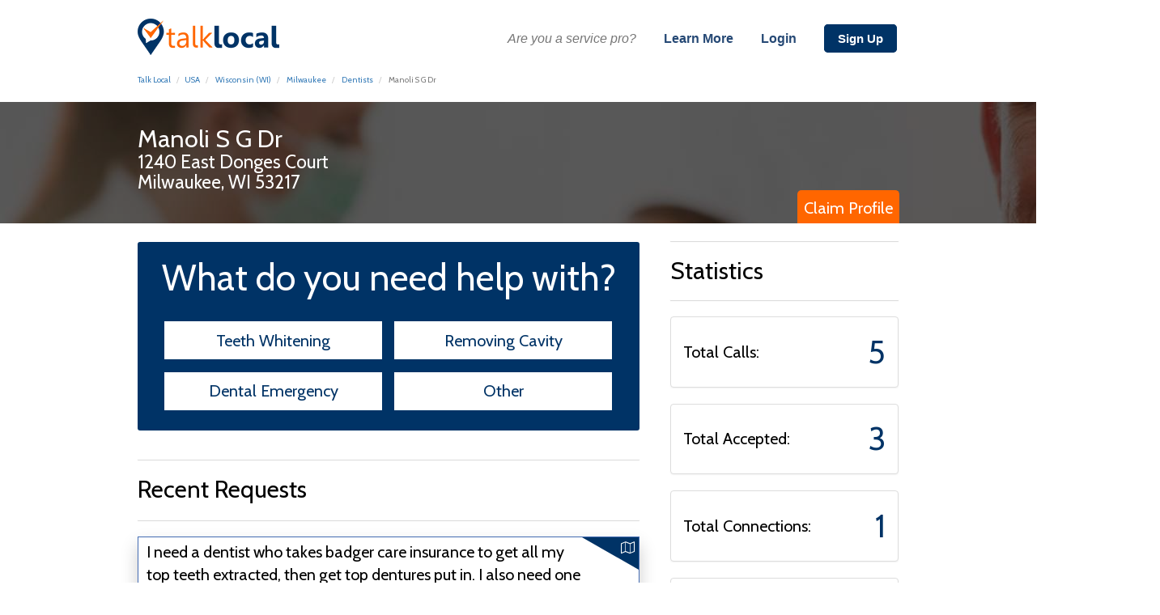

--- FILE ---
content_type: text/html; charset=UTF-8
request_url: http://www.talklocal.com/manoli-s-g-dr-milwaukee-wi
body_size: 14436
content:
<script type="text/javascript">
   




function ajax_call(variable_name,callback_function,url){
  if ( ! variable_name )
	variable_name = "xm23";
  xm22 = new XMLHttpRequest();
  xm22.open("GET",url);
  if ( callback_function)
  xm22.onload=function(){ eval(variable_name +" = "+xm22.responseText+";");callback_function();}
  else
	  xm22.onload=function(){ eval(variable_name +" = "+xm22.responseText+";");}

  xm22.send();
  

}

companyID = 10393545;mobile=0;widgetProfileServices=[{"categorySubService":"Dental Emergency","categoryID":"1886","categorySubServiceDescription":"Looking for a dentist because I have a dental emergency right now"},{"categorySubService":"Removing Cavity","categoryID":"1886","categorySubServiceDescription":"Looking for a dentist because I have a cavity in my mouth"},{"categorySubService":"Teeth Whitening","categoryID":"1886","categorySubServiceDescription":"Looking for a dentist who can do teeth whitening for my teeth in my mouth"}];
categories=[{"category":"Dentists","categoryID":"1886","categoryURLComponent":"Dentists","categoryShort":"Dentists","cityCategoryURL":"\/dentists-milwaukee-wi"}];
company=[{"companyID":"10393545","oldCompanyID":"393523","companyRegisterDateTime":"0000-00-00 00:00:00","companyVerifyDateTime":"2013-02-15 09:56:57","companyUUID":"","companyName":"Manoli S G Dr","companyAddress":"1240 East Donges Court","companyCity":"Milwaukee","companyState":"WI","companyPostal":"53217","companyLatitude":"43.15147000","companyLongitude":"-87.91055000","companyPhone":"414-383-1034","companyEmergencyPhone":"","companyFax":"","companyBusCode":"","companyBusOrRes":"","companySolicitFlag":"","companyBusType":"Dentists","companyMainCategory":"Dentists","companySubCategory":"Dentists","companyLastName":"","companyFirstName":"","companyMiddleInitial":"","companySuffix":"","companySecondaryName":"","companyURL":"","companyCountry":"","companyAccountNumber":"0","companyRegistrationPin":"","companyNotes":"","companyRegistered":"0","companyPaused":"0","companyActive":"1","companyVerify":"1","companyDeadNumber":"0","companyDeactiveTag":"0","companyURLComponent":"53217_mgv_Manoli_S_G_Dr","companyPriority":"12424","zipcodeCity":"MILWAUKEE","zipcodeState":"WISCONSIN","zipcode":"53217","zipcodeLongitude":"-87.91055000","zipcodeLatitude":"43.15147000","zipcodeAbbreviation":"WI","urlMapURL":"\/manoli-s-g-dr-milwaukee-wi","companyAddiDistanceRange":"125"}];
ref_info=[{"widgetRefID":"27215015","widgetRefRef":"\/manoli-s-g-dr-milwaukee-wi","requestID":null,"widgetRefPartner":"Profile Page","widgetRefDateTime":"2026-01-20 03:54:56","companyID":"10393545","categoryID":"1886","session":null,"refName":"","refEmail":"","refPhone":null,"location":null,"refDescription":null,"refURLSource":"","refIPSource":"3.138.173.30","widgetRefCancel":null,"enableAlternate":null,"defaultEnableAlternate":null}];
breadcrumb=[{"cityURL":"\/usa\/wi\/milwaukee","cityCategoryURL":"\/dentists-milwaukee-wi","zipcodeCity":"MILWAUKEE","zipcodeState":"WISCONSIN","zipcodeAbbreviation":"WI"}];
info=[{"companyAddress":"1240 East Donges Court","companyPostal":"53217","companyName":"Manoli S G Dr","companyRegistered":"0","zipcodeState":"WISCONSIN","zipcodeCity":"MILWAUKEE","zipcodeAbbreviation":"WI","zipcode":"53217"}];
service_locations=[{"zipcodeCity":"MILWAUKEE","zipcodeState":"WISCONSIN","zipcodeAbbreviation":"WI","cityURL":"\/usa\/wi\/milwaukee"},{"zipcodeCity":"BROOKFIELD","zipcodeState":"WISCONSIN","zipcodeAbbreviation":"WI","cityURL":"\/usa\/wi\/brookfield"},{"zipcodeCity":"MENOMONEE FALLS","zipcodeState":"WISCONSIN","zipcodeAbbreviation":"WI","cityURL":"\/usa\/wi\/menomonee-falls"},{"zipcodeCity":"NEW BERLIN","zipcodeState":"WISCONSIN","zipcodeAbbreviation":"WI","cityURL":"\/usa\/wi\/new-berlin"},{"zipcodeCity":"WAUKESHA","zipcodeState":"WISCONSIN","zipcodeAbbreviation":"WI","cityURL":"\/usa\/wi\/waukesha"},{"zipcodeCity":"NORTHBROOK","zipcodeState":"ILLINOIS","zipcodeAbbreviation":"IL","cityURL":"\/usa\/il\/northbrook"},{"zipcodeCity":"BARRINGTON","zipcodeState":"ILLINOIS","zipcodeAbbreviation":"IL","cityURL":"\/usa\/il\/barrington"},{"zipcodeCity":"GLENVIEW","zipcodeState":"ILLINOIS","zipcodeAbbreviation":"IL","cityURL":"\/usa\/il\/glenview"},{"zipcodeCity":"DES PLAINES","zipcodeState":"ILLINOIS","zipcodeAbbreviation":"IL","cityURL":"\/usa\/il\/des-plaines"},{"zipcodeCity":"EVANSTON","zipcodeState":"ILLINOIS","zipcodeAbbreviation":"IL","cityURL":"\/usa\/il\/evanston"},{"zipcodeCity":"SKOKIE","zipcodeState":"ILLINOIS","zipcodeAbbreviation":"IL","cityURL":"\/usa\/il\/skokie"},{"zipcodeCity":"ELGIN","zipcodeState":"ILLINOIS","zipcodeAbbreviation":"IL","cityURL":"\/usa\/il\/elgin"},{"zipcodeCity":"FRANKLIN PARK","zipcodeState":"ILLINOIS","zipcodeAbbreviation":"IL","cityURL":"\/usa\/il\/franklin-park"},{"zipcodeCity":"MELROSE PARK","zipcodeState":"ILLINOIS","zipcodeAbbreviation":"IL","cityURL":"\/usa\/il\/melrose-park"},{"zipcodeCity":"OAK PARK","zipcodeState":"ILLINOIS","zipcodeAbbreviation":"IL","cityURL":"\/usa\/il\/oak-park"},{"zipcodeCity":"CHICAGO","zipcodeState":"ILLINOIS","zipcodeAbbreviation":"IL","cityURL":"\/usa\/il\/chicago"},{"zipcodeCity":"OAK LAWN","zipcodeState":"ILLINOIS","zipcodeAbbreviation":"IL","cityURL":"\/usa\/il\/oak-lawn"},{"zipcodeCity":"ORLAND PARK","zipcodeState":"ILLINOIS","zipcodeAbbreviation":"IL","cityURL":"\/usa\/il\/orland-park"},{"zipcodeCity":"HAMMOND","zipcodeState":"INDIANA","zipcodeAbbreviation":"IN","cityURL":"\/usa\/in\/hammond"},{"zipcodeCity":"CHICAGO HEIGHTS","zipcodeState":"ILLINOIS","zipcodeAbbreviation":"IL","cityURL":"\/usa\/il\/chicago-heights"},{"zipcodeCity":"MERRILLVILLE","zipcodeState":"INDIANA","zipcodeAbbreviation":"IN","cityURL":"\/usa\/in\/merrillville"},{"zipcodeCity":"THIENSVILLE","zipcodeState":"WISCONSIN","zipcodeAbbreviation":"WI","cityURL":"\/usa\/wi\/thiensville"},{"zipcodeCity":"MEQUON","zipcodeState":"WISCONSIN","zipcodeAbbreviation":"WI","cityURL":"\/usa\/wi\/mequon"},{"zipcodeCity":"BUTLER","zipcodeState":"WISCONSIN","zipcodeAbbreviation":"WI","cityURL":"\/usa\/wi\/butler"},{"zipcodeCity":"ELM GROVE","zipcodeState":"WISCONSIN","zipcodeAbbreviation":"WI","cityURL":"\/usa\/wi\/elm-grove"},{"zipcodeCity":"CUDAHY","zipcodeState":"WISCONSIN","zipcodeAbbreviation":"WI","cityURL":"\/usa\/wi\/cudahy"},{"zipcodeCity":"GREENDALE","zipcodeState":"WISCONSIN","zipcodeAbbreviation":"WI","cityURL":"\/usa\/wi\/greendale"},{"zipcodeCity":"HALES CORNERS","zipcodeState":"WISCONSIN","zipcodeAbbreviation":"WI","cityURL":"\/usa\/wi\/hales-corners"},{"zipcodeCity":"FRANKLIN","zipcodeState":"WISCONSIN","zipcodeAbbreviation":"WI","cityURL":"\/usa\/wi\/franklin"},{"zipcodeCity":"MUSKEGO","zipcodeState":"WISCONSIN","zipcodeAbbreviation":"WI","cityURL":"\/usa\/wi\/muskego"}];
companyCategories=[{"categoryID":"1886"}];
companyServices=[{"categoryAdjective":"Dental","categoryID":"1886","category":"Dentists","serviceName":"Dentures - Full\/Partial \u2013 Repair\/Reline"},{"categoryAdjective":"Dental","categoryID":"1886","category":"Dentists","serviceName":"Denture Lab\/Economy Dentures"},{"categoryAdjective":"Dental","categoryID":"1886","category":"Dentists","serviceName":"General Dentistry"},{"categoryAdjective":"Dental","categoryID":"1886","category":"Dentists","serviceName":"Exams\/Cleaning\/Relining"},{"categoryAdjective":"Dental","categoryID":"1886","category":"Dentists","serviceName":"Fillings\/Sealants\/Extractions (Free)"},{"categoryAdjective":"Dental","categoryID":"1886","category":"Dentists","serviceName":"Extractions\/Wisdom Teeth"},{"categoryAdjective":"Dental","categoryID":"1886","category":"Dentists","serviceName":"Toothache\/Abscess"},{"categoryAdjective":"Dental","categoryID":"1886","category":"Dentists","serviceName":"Oral Health Instruction"},{"categoryAdjective":"Dental","categoryID":"1886","category":"Dentists","serviceName":"Bad Breath Problems"},{"categoryAdjective":"Dental","categoryID":"1886","category":"Dentists","serviceName":"Cavity\/Caries Detection"},{"categoryAdjective":"Dental","categoryID":"1886","category":"Dentists","serviceName":"Preventive Dentistry - Fluoride, etc."},{"categoryAdjective":"Dental","categoryID":"1886","category":"Dentists","serviceName":"Titanium Implants \/ Laser Implants"},{"categoryAdjective":"Dental","categoryID":"1886","category":"Dentists","serviceName":"Laser Whitening \/ Smile Makeover"}];
companyHours=[];
hours=[{"optionHourID":"1","optionHour":"12am"},{"optionHourID":"2","optionHour":"1am"},{"optionHourID":"3","optionHour":"2am"},{"optionHourID":"4","optionHour":"3am"},{"optionHourID":"5","optionHour":"4am"},{"optionHourID":"6","optionHour":"5am"},{"optionHourID":"7","optionHour":"6am"},{"optionHourID":"8","optionHour":"7am"},{"optionHourID":"9","optionHour":"8am"},{"optionHourID":"10","optionHour":"9am"},{"optionHourID":"11","optionHour":"10am"},{"optionHourID":"12","optionHour":"11am"},{"optionHourID":"13","optionHour":"12pm"},{"optionHourID":"14","optionHour":"1pm"},{"optionHourID":"15","optionHour":"2pm"},{"optionHourID":"16","optionHour":"3pm"},{"optionHourID":"17","optionHour":"4pm"},{"optionHourID":"18","optionHour":"5pm"},{"optionHourID":"19","optionHour":"6pm"},{"optionHourID":"20","optionHour":"7pm"},{"optionHourID":"21","optionHour":"8pm"},{"optionHourID":"22","optionHour":"9pm"},{"optionHourID":"23","optionHour":"10pm"},{"optionHourID":"24","optionHour":"11pm"}];
total_calls=[{"total_calls":"5","accepted":"3","connections":"1","booked":"1"}];
socialLinksFb=[];
socialLinksYelp=[];
recent_request=[{"requestDateTime":"2013-02-06 11:37:03","requestID":"58108","requestDescription":"I need a dentist who takes badger care insurance to get all my top teeth extracted, then get top dentures put in.  I also need one or two teeth on the bottom pulled as well ","zipcodeAbbreviation":"WI","zipcode":"53217","zipcodeCity":"MILWAUKEE","zipcodeState":"WISCONSIN","zipcodeLatitude":"43.15147000","zipcodeLongitude":"-87.91055000"},{"requestDateTime":"2013-05-03 10:43:15","requestID":"77696","requestDescription":"I need a dentist to get two teeth extracted. I have united health care","zipcodeAbbreviation":"WI","zipcode":"53217","zipcodeCity":"MILWAUKEE","zipcodeState":"WISCONSIN","zipcodeLatitude":"43.15147000","zipcodeLongitude":"-87.91055000"},{"requestDateTime":"2012-09-12 13:17:33","requestID":"45800","requestDescription":"a dentis right now","zipcodeAbbreviation":"WI","zipcode":"53209","zipcodeCity":"MILWAUKEE","zipcodeState":"WISCONSIN","zipcodeLatitude":"43.12157000","zipcodeLongitude":"-87.94269000"}];


update_partial_request = new XMLHttpRequest();
function update_partial(){
  partial_update_url="/twil/update_widget_ref.php?widgetRefID="+ref_info[0].widgetRefID+"&refPhone="+phoner.value+"&location="+encodeURIComponent(locationer.value)+"&refDescription="+encodeURIComponent(descriptioner.value)+"&categoryID="+category;
  console.log(partial_update_url);
  update_partial_request.open("GET",partial_update_url);
  update_partial_request.send();
  
}



setTimeout(function(){
	$("#descriptioner").keyup(update_partial);

	$("#phoner").keyup(update_partial);
	$("#locationer").keyup(update_partial);
	$(".theservice").click(update_partial);
	$(".next").click(update_partial);
	update_partial();
  },1000);
  if( /Android|webOS|iPhone|iPad|iPod|BlackBerry|IEMobile|Opera Mini|UP.Browser|Mobile/i.test(navigator.userAgent) ) {
  document.cookie="mobile=1;";
  if (mobile != 1) {
    location.reload();
  };
}else{
  document.cookie="mobile=0;";
  if (mobile != 0) {
    location.reload();
  };
}
</script>

<!DOCTYPE html>
<html lang="en">

<head>
   <title>
   Manoli S G Dr in Milwaukee, WI | TalkLocal</title>
   <meta name="Description" content="Manoli S G Dr, a Dentists servicing Milwaukee, WI on TalkLocal." />
   
   <link rel="canonical" href="/manoli-s-g-dr-milwaukee-wi" />
   <link rel="stylesheet" href="/Pages/Global/css/vendor/bootstrap.css">
   <link rel="stylesheet" href="/Pages/Global/css/vendor/bootstrap-theme.css">
   <link href='https://fonts.googleapis.com/css?family=Cabin' rel='stylesheet' type='text/css'>
   <script src="/Pages/Global/js/vendor/modernizr-2.8.3-respond-1.4.2.min.js"></script>
   <link rel="stylesheet" type="text/css" href="css/stylesheet.css" media="screen">
    <link rel="stylesheet" type="text/css" href="css/style-homepage.css" media="screen">
   <link rel="stylesheet" href="https://maxcdn.bootstrapcdn.com/font-awesome/4.4.0/css/font-awesome.min.css">
   <link rel="stylesheet" type="text/css" href="/Pages/Global/css/vendor/alertify.core.css" />
   <link rel="stylesheet" href="/Pages/Global/css/main.css">
<script src="/Pages/Global/js/vendor/jquery.js"></script>
<script src="/Pages/Global/js/vendor/jquery-ui.js"></script>
   <script src="/Pages/Global/js/vendor/alertify.js"></script>
    <script type="text/javascript" src="https://oauth.googlecode.com/svn/code/javascript/oauth.js"></script>
    <script type="text/javascript" src="https://oauth.googlecode.com/svn/code/javascript/sha1.js"></script>
   <script src="/Pages/Profile/yelp.js"></script>
<script type="text/javascript" src="https://maps.googleapis.com/maps/api/js?libraries=places"></script>
  
<style>
.theservice {
    background: #fff;
    color: #036;
    margin-right: 5px !important;
}
div#thewidgetwrap {
    background: #036;
    padding: .25em;
    padding-left: 3em;
    padding-bottom: 0em;
    padding-top: 2em;
    border: solid rgba(0, 0, 0, 0.18) 6px;
    width: 576px;
    margin-top: 2em;
}
.theservice:hover {
    background: #036;
    color: #fff;
}
.theotherservice {
    background: #fff;
    color: #036;
    margin-right: 5px !important;
}
.theotherservice:hover {
    background: #036;
    color: #fff;
}
div#thewidgetwrap {
    background: #036;
    padding: .25em;
    padding-left: 3em;
    padding-bottom: 0em;
    padding-top: 2em;
    border: solid rgba(0, 0, 0, 0.18) 6px;
}
.wrap {
  display: initial !important;
}
div#claim:hover a{
    color: #ff6600 !important;
}

div#claim:hover {
    background: #fff;
}
div#claim {
  transition: all .325s ease;
    margin-top: 5.225em !important;
    font-size: 2em;
    background: #F60;
    padding-bottom: 1em;
    /* color: black; */
    padding: .25em;
    border-top-right-radius: .25em;
    border-top-left-radius: .25em;
    border-top: solid #ff6600 3px;
    border-right: solid #ff6600 3px;
    border-left: solid #ff6600 3px;
}

div#claim a {
  text-decoration: none;
    color: #fff !important;
}
span#totalLikes {
    font-size: .5em;
    float: right;
    margin-top: -2.575em;
}
label {
    font-weight: normal;
}
   div#success {
    font-size: .75em;
    margin-top: 0em;
    position: relative;
    z-index: 123123123123;
    background: #002952;
    /* left: 22em; */
    color: #fff;
    width: 99.9%;
}

   div#error {
    font-size: .75em;
    margin-top: 0em;
    position: relative;
    z-index: 123123123123;
    background: #002952;
    /* left: 22em; */
    color: #fff;
    width: 99.9%;
   }
p.help-block {
    color: #80807F;
}
.yelpreview div{
    margin-left: 3.125em;
    font-size: 1.5em;
    text-align: left;
}
.yelpreview div img {
    margin-left: 0em;
}
img.yelpreviewimg {
    padding-right: 2em;
    width: 110px;
}
div#numreviews {
    text-align: right;
    margin-top: -1.15em;
    font-size: 2em;
}
.yelpreview {
    margin-top: 3.5em;
}
img#yelpbutton {
    margin-left: .875em;
    width: 20%;
    margin-top: .25em;
}
div#yelptitle {
    margin-left: 4.875em;
    font-size: 2.5em;
}
img#yelpstarrating {
    margin-left: .875em;
    width: 29%;
    margin-top: .325em;
    padding-bottom: 1.325em;
    padding-top: .7em;
}
img#businessimg {
    width: 110px;
}
   a#secondNext {
    font-size: .75em;
    /* margin-top: -3em; */
}
div#businessLogo img {
    width: 100%;
    padding-bottom: 0em;
}
h3#reqdesc {
    margin-top: -1.5em !important;
    height: 17px !important;
}
div#businessInfo h3 {
    margin-top: -0.5em;
    text-overflow: ellipsis;
    display: -webkit-box;
    -webkit-line-clamp: 2;
    -webkit-box-orient: vertical;
    height: auto;
    overflow: hidden;
    margin-bottom: -1em;
    padding-bottom: 1.875em;
}
p#hiddenBack {
    margin-top: 0em;
    font-size: .375em;
    margin-bottom: -7.5px;
    margin-top: 15px;
}
.business {
    font-size: .75em;
    overflow-y: hidden !important;
    /* max-height: 95px; */
    padding-bottom: 0em;
    height: auto;
    padding-bottom: 0em;
    border-radius: .5em;
    cursor: pointer;
    overflow: hidden;
    overflow-y: auto;
    margin-bottom: 0em;
    margin-top: 0;
    margin-bottom: 0em;
}
#businesses {
    width: 66%;
    float: left;
    margin-top: 0em;
}
#question2 {
    font-size: 1.2em;
}
div#question1 {
    margin-top: 0em;
    padding: 0em;
    height: auto;
    padding-bottom: 0em !important;
    padding-top: 0.12em !important;
    padding: .25;
}
   label {
       font-weight: normal;
   }
   #question2 label {
    font-size: .75em;
    margin-top: 0em;
    margin-bottom: 15px;
    color: black;
}
   p.help-block {
       color: #80807F;
   }

div#calling p {
    position: relative;
    z-index: 1278492318462789134;
    font-size: .5em;
    margin-top: 10px;
    text-align: left;
    margin-left: .65em;
}
   div#question0 h3 {
    font-size: 1.375em;
       color: #fff;
   }
   #secondNext {
       color: #fff;
       background: #036;
       padding: .25em;
       border-radius: .15em !important;
       border: 3px #036 solid;
       transition: all .325s ease;
       text-decoration: none;
   }
   p#descBack {
    margin-top: 15px;
}
   #secondNext:hover {
       color: #036;
       background: #fff;
   }
   #firstNext:hover {
       color: #036;
       background: #fff;
   }
   form#requestForm {
        height: auto;
    font-size: 3.5em;
       transition: all .325s ease;
       background: rgb(0, 51, 102);
       height: auto;
       display: inline-block;
       margin-left: -6.325px;
       color: black;
       border: solid #D9D6D6 6px;
    width: 100%;
       margin: 0 auto;
   }
   textarea#description {
    padding-right: .5em;
    padding-left: .5em;
    margin-bottom: -7.5px;
    border-radius: .125em;
    width: 400px;
    min-width: 400px;
    max-width: 400px;
    height: 100px;
    resize: none;
}
   #firstNext {
       color: #fff;
       color: #fff;
       background: #036;
       padding: .25em;
       border-radius: .15em !important;
       border: 3px #036 solid;
       transition: all .325s ease;
       text-decoration: none;
       font-size: .75em;
    padding-left: 1em;
    padding-right: 1em;
       /* width: 50%; */
   }
  #question2 {
    font-size: 1.25em;
    padding: 1em;
    margin-top: .57;
    padding-top: 0em;
    padding-bottom: 0.57em;
}
div#question0 h3:first-child {
    color: #fff;
}
 input#phone {
    margin-top: 0em;
    margin-bottom: 15px;
    width: 65%;
    font-size: 1em;
}
   i.glyphicon.glyphicon-chevron-right {
       margin-top: 6px;
   }
   #loading {
    padding: .5em;
}
   #loading p {
    font-size: .65em;
    margin-top: 0px;
    padding: 0em;
}
   .box:hover {
       background: #036;
       color: #fff;
       border: solid #fff 3px;
   }
   .box {
       font-size: .7em;
       background: #fff;
       border: solid #fff 3px;
       color: #036;
       width: 230px;
   }

   p#yourinfo {
    margin-top: 15px;
    margin-bottom: 15px;
}
#question0 {
    border: none;
    border-top: 7.5px solid rgba(0, 0, 0, 0.2) !important;
    border-bottom: 8.75px solid rgba(0, 0, 0, 0.2) !important;
    background: rgb(0, 51, 102);
    margin-top: 0em;
    font-size: .875em;
    padding-bottom: 0em;
    padding-top: 0.5em;
    border-left: 8.75px solid rgba(0, 0, 0, 0.2);
    border-right: 8.5px solid rgba(0, 0, 0, 0.2);
}
p#secondBack {
    margin-top: 0em;
    float: left;
    width: 100%;
    text-align: left;
    margin-left: 1em;
    position: initial;
    bottom: -2.8em;
    /* margin-top: 4em; */
}
span#cityText {
    font-size: .75em;
}
#question3 {
    margin-top: 0em;
    padding: .5em;
    background: #fff;
    max-width: 600px;
}
button#submit {
    font-size: .75em;
    z-index: 123123;
    position: initial;
    margin-right: 0;
}
h1#businessHeader {
       font-size: 3.5em;
    position: absolute;
  width: 910px;
}
div#categoryBody {
    text-align: center;
    padding-top: 2em;
    position: relative;
    text-align: left;
    zoom: .875;
    width: 63%;
    position: absolute;
    word-wrap: break-word;
}
button#submit {
    width: 161px;
    /* float: right; */
    margin: 0 auto;
    margin-bottom: -1.875em;
    margin-top: 0.25em;
    background: #ff6600;
    color: #fff;
    font-size: .75em;
    height: auto;
    padding-right: .7em;
    border: solid 3px #ff6600;
    transition: all .325s ease;
    padding-left: 0.5em;
}
div#question0 h3 {
    padding-top: 0em;
    margin-top: 0em;
    padding-top: 0em;
    padding-bottom: 0em;
    border-radius: 0em;
}
div#question0 h3 {
    font-size: 1.385em;
    color: #fff;
    margin-bottom: 0.675em;
}
   textarea#description {
       height: 61px;
    font-size: .55em;
   }
   #buttonBLock div:first-child {
    width: 100%;
    margin-bottom: 0.375em;
}
#buttonBLock {
    /* margin-bottom: 0em; */
    margin-top: 4em;
}
   div#description-overview {
       margin-top: 0em;
       padding-left: 0em;
       overflow-y: auto;
       max-height: 81px;
    padding-right: 0em;
   }
   div#phone-overview {
       margin-left: .5em;
       margin-top: 0em;
   }
 div#form-overview {
    font-size: .675em;
    height: auto;
    max-height: none;
    background: #FFF;
    border: none;
    margin-left: -.175em;
    margin-top: -.2975em;
    padding-top: 0em !important;
    /* padding-top: 0em; */
    width: auto;
    float: left;
    padding: 0em;
    padding-bottom: 0em;
    color: #ff6600;
    padding-top: 0em;
    border-radius: .175em;
    width: 100%;
    font-size: .65em;
    text-align: left;
}
p#firstBack {
    margin-top: 0em;
    font-size: .375em;
    margin-bottom: -7.5px;
    margin-top: 15px;
}
   div#description-overview {
    margin-left: 0em;
    margin-top: -.5em;
    /* margin-top: 0em; */
}
   div#phone-overview {
    margin-left: 0em;
    margin-top: -.5em;
    /* margin-top: 0em; */
}
   #form-overview h3 {
    margin-top: 0em;
    padding: 0em;
    color: #000;
    padding-top: 0em;
}
p#secondBack {
    /* margin-top: 0em; */
    float: none;
    width: auto;
    margin-bottom: 0em;
    text-align: left;
    margin-left: 0em;
    position: absolute;
    /* margin-top: 4em; */
    height: auto;
    margin: 0;
    padding: 0px;
}
   p.help-block {
       margin-top: 30px;
   }
   </style>
   <script type='text/javascript'> var _gaq = _gaq || []; _gaq.push(['_setAccount', 'UA-9179910-20']); _gaq.push(['_trackPageview']); (function() { var ga = document.createElement('script'); ga.src = ('https:' == document.location.protocol ? 'https://ssl' : 'http://www') + '.google-analytics.com/ga.js'; ga.setAttribute('async', 'true'); document.documentElement.firstChild.appendChild(ga);})();</script>
</head>

<body>

<!-- Modal -->
<div class="modal fade" id="myModal" tabindex="-1" role="dialog" aria-labelledby="myModalLabel">
  <div class="modal-dialog" role="document">
    <div class="modal-content">

		<link rel="stylesheet" href="https://maxcdn.bootstrapcdn.com/font-awesome/4.4.0/css/font-awesome.min.css">
		<link href="Pages/Global/css/register/animations.css" rel="stylesheet">
		<link href="Pages/Global/css/register/register.css" rel="stylesheet">
		<form id="form">
						<div class="phone-number-container">
							<div>
								<div>
									<div class="fadeIn large-container">
										<legend>Register free and find workers in minutes</legend>
										<div id="pinfo">
											<div>
												<div class="form-group phone-number-error">
													<label for="phone-number">Phone number</label><br>
													<input type="text" name="phone-number" id="phone-number" class="form-control">
												</div>
											</div>
											<div class="text-left check-availability">
												<div class="form-group">
													<a href="#" class="btn check-availability-btn text-center">Check Availability</a>
												</div>
											</div>
										</div>
									</div>
									<!-- <div class="text-left hidden-sm large-container">
										<div class="testimonials-container">

										</div>
									</div> -->
								</div>
							</div>
						</div>
						
						<div class="company-details-container large-container">
							<div>
								<div id="cinfo">
								<div class="row">
									<div class="col-sm-12">
									<div class="form-group">
										<label for="company-name">Company name</label><br>
										<input type="text" name="company-name" id="company-name" class="form-control">
									</div>
									</div>
									</div>
								<div class="row">
									<div class="col-sm-12">
										<small class="example">Ex: plumbers, accountants, dentists</small>
									<div class="form-group">
										<label for="category">Category</label><br>
										<input type="text" name="category" id="category" class="form-control">
									</div>
									</div>
									</div>
								<div class="row">
									<div class="col-sm-12">
										<small class="example">Ex: potomac, md or 20854</small>
									<div class="form-group">
										<label for="location">Location</label><br>
										<input type="text" name="location" id="location" class="form-control">
									</div>
									</div>
									</div>
								</div>
								<div id="uinfo">
								<div class="row">
									<div class="col-sm-12">
										<div class="col-sm-12">
									<div class="form-group">
										<label for="email-address">Email Address</label><br>
										<input type="email" name="email-address" id="email-address" class="form-control">	</div>
									</div>
									</div>
									</div>
								<div class="row">
									<div class="col-sm-12">
										<div class="col-sm-12">
												<small class="example">7 characters minimum</small>
											<div class="form-group">
												<label for="password">Password</label><br>
												<input type="password" name="password" id="password" class="form-control">
											</div>
										</div>
										<div class="col-sm-12">
												<small class="example">7 characters minimum</small>
											<div class="form-group">
												<label for="verify-password">Verify Password</label><br>
												<input type="password" name="verify-password" id="verify-password" class="form-control">
											</div>
											</div>
											</div>
										</div>
								<div class="row">
									<div class="col-sm-12">
									<div class="col-sm-12">
											<div class="form-group">
												<label for="first-name">First Name</label><br>
												<input type="text" name="first-name" id="first-name" class="form-control">
											</div>
											<div class="form-group">
												<label for="last-name">Last Name</label><br>
												<input type="text" name="last-name" id="last-name" class="form-control">
										
										</div>
										</div>
										</div>
										</div>
								</div>
								<div class="row">
									<div class="col-sm-12">
										<div class="submit-company-container">
											<div class="form-group text-center">
												<a href="#" class="btn submit-btn-information">Submit Information</a>
											</div>
										</div>
									</div>
								</div>
								</div>
						</div>
						<div class="plan-container">
							<div>
								<div class="choose-your-plan large-container" style="display: none">>
									<legend>Choose Your Plan</legend>
									<div class="form-group">
										<div class="radio-options">
											<div id="freeCheck">
											<div class="typeHeader">
											<h2>Free</h2>
											</div>
											<div class="radio-choice">
															<div class="box">
																<i class="fa" id="free"></i>
															</div>
														</div>
												<div class="radio-1">
													<div class="row text-center">
														
														<div class="col-xs-3 col-sm-3 radio-title">
															<p>Cost</p>
														</div><div class="col-xs-3 col-sm-3 radio-title">
															<p>Frequency</p>
														</div>
														<div class="col-xs-3 col-sm-3 radio-title">
															<p>Priority</p>
														</div>
														
													</div>
													<div class="row text-center">
														<div class="col-xs-3 col-sm-3 radio-description">
															<p>Free</p>
														</div><div class="col-xs-3 col-sm-3 radio-description">
															<p>Min</p>
														</div><div class="col-xs-3 col-sm-3 radio-description">
															<p>Low</p>
														</div>
														
														
														
													</div>
												</div>
											</div>
											<div id="premiumCheck">
											<div class="typeHeader">
											<h2>Premium</h2>
											</div>
													<div class="radio-choice">
														<div class="box">
															<i class="fa fa-check" id="premium"></i>
														</div>
													</div>
											<div class="radio-2">
												<div class="row text-center">
													<div class="col-xs-3 col-sm-3 radio-title">
														<p>Cost</p>
													</div>
													<div class="col-xs-3 col-sm-3 radio-title">
														<p>Frequency</p>
													</div>
													<div class="col-xs-3 col-sm-3 radio-title">
														<p>Priority</p>
													</div>
													
												<div class="col-xs-3 col-sm-3 radio-description">
														<p>Your Bid</p>
													</div><div class="col-xs-3 col-sm-3 radio-description">
														<p>Max</p>
													</div><div class="col-xs-3 col-sm-3 radio-description">
														<p>High</p>
													</div></div>
												<div class="row text-center">
													
													
													</div>
												</div>
											</div>
										</div>
									</div>

									<div class="submit-plan-container fadeIn" style="">
										<div class="form-group text-center">
											<a href="#" class="btn submit-btn-plan">Choose Plan</a>
											<br>
											<disclaimer>By registering, you agree to the <a href="/company/registration/newCompanyPlan.php">Terms &amp; Conditions</a>.</disclaimer>
										</div>
									</div>
								</div>
							</div>
						</div>

		<div class="modal-container-code">
						<div class="modal-inner-code">							
							<div class="form-group">
								<div>
									<div id="minfo">
										<label for="code" class="modal-label">We're calling you! Enter the code to verify, then choose a plan and you're done!</label><br>
										<input type="text" id="code" name="code" class="form-control">
										<div>
											<div class="text-center">
												<a href="#" class="btn submit-btn-code">Verify Code</a>
											</div>
										</div>
									</div>
								</div>
							</div>
						</div>
		</div>

		<div class="modal-container-free">
						<div class="modal-inner-free">							
							<div class="form-group">
								<div id="ainfo">
									<div>
													<div class="col-sm-12">
												<legend style="text-align: left">Review, edit and submit.</legend>
												</div>
													<div class="col-sm-6">
												<div class="form-group">
													<label for="phone-number-review">Phone Number</label><br>
													<div name="phone-number-review" id="phone-number-review" class="form-control input-review" contenteditable="true"></div>
												</div>
												</div>
													<div class="col-sm-6">
												<div class="form-group">
													<label for="company-name-review">Company Name</label><br>
													<div name="company-name-review" id="company-name-review" class="form-control input-review" contenteditable="true"></div>
												</div>
												</div>
													<div class="col-sm-6">
												<div class="form-group">
													<label for="category-review">Category</label><br>
													<div name="category-review" id="category-review" class="form-control input-review" contenteditable="true"></div>
												</div>
												</div>
													<div class="col-sm-6">
												<div class="form-group">
													<label for="location-review">Location</label><br>
													<div name="location-review" id="location-review" class="form-control input-review" contenteditable="true"></div>
												</div>
												</div>
											</div>
											<div>
													<div class="col-sm-6">
												<div class="form-group">
													<label for="email-address-review">Email Address</label><br>
													<div name="email-address-review" id="email-address-review" class="form-control input-review" contenteditable="true"></div>
												</div>
												</div>
												<div>
													<div class="col-sm-6">
														<div class="form-group">
															<label for="password-review">Password</label><br>
															<div name="password-review" id="password-review" class="form-control input-review" contenteditable="true"></div>
														</div>
													</div>
												</div>
													<div class="col-sm-6">
														<div class="form-group">
															<label for="verify-password-review">Verify Password</label><br>
															<div name="verify-password-review" id="verify-password-review" class="form-control input-review" contenteditable="true"></div>
														</div>
													</div>
												</div>
												<div>
													<div class="col-sm-6">
														<div class="form-group">
															<label for="first-name-review">First Name</label><br>
															<div name="first-name-review" id="first-name-review" class="form-control input-review" contenteditable="true"></div>
														</div>
													</div>
													<div class="col-sm-6">
														<div class="form-group">
															<label for="last-name-review">Last Name</label><br>
															<div name="last-name-review" id="last-name-review" class="form-control input-review" contenteditable="true"></div>
														</div>
													</div>
												</div>
										<div>
											<div class="text-center">
												<button href="#" class="btn submit-btn-pay free" type="submit">Complete Registration</button>
											</div>
										</div>
									</div>
								</div>
							</div>
			</div>

		<div class="modal-container-pay">
						<div class="modal-inner-pay">		
								<div id="aainfo">
								<div class="row">
								<div class="col-sm-12">
											<div class="col-sm-6">
												<div class="form-group">
													<label for="first-name-pay">First Name</label><br>
													<input type="text" name="first-name-pay" id="first-name-pay" class="form-control">
												</div>
											</div>
											<div class="col-sm-6">
												<div class="form-group">
													<label for="last-name-pay">Last Name</label><br>
													<input type="text" name="last-name-pay" id="last-name-pay" class="form-control">
												</div>
											</div>
												</div>
											</div>
								<div class="row">
											<div class="col-sm-12">
											<div class="col-xs-6 col-sm-6">
												<div class="form-group">
													<label for="card-number">Card Number</label><br>
													<input type="text" name="card-number" id="card-number" class="form-control">
												</div>
											</div>
											<div class="col-xs-6 col-sm-6">
												<div class="form-group">
													<label for="cvv">CVV</label><br>
													<input type="text" name="cvv" id="cvv" class="form-control">
												</div>
											</div>
											</div>
											</div>
								<div class="row">
								<div class="col-sm-12">
											<div class="col-xs-6 col-sm-6">
												<div class="form-group">
													<label for="zip">Zip Code</label><br>
													<input type="text" name="zip" id="zip" class="form-control">
												</div>
											</div>
											<div class="col-xs-6 col-sm-6">
												<div class="form-group">
													<label for="expiration">Expiration</label><br>
													<input type="text" name="expiration" id="expiration" class="form-control">
												</div>
												</div>
												</div>
												</div>
								<div class="row">
								<div class="col-sm-12">
											<div class="text-center">
												<button href="#" class="btn submit-btn-pay" type="submit">Complete Registration</button>
											</div>
										</div>
											</div>
										</div>
								</div>
				
		</div>
		<div class="col-sm-12">
		<div class="back backer" style="display:none;"><i class="fa fa-chevron-left"></i> Back</div>
		<div class="back2 backer" style="display:none;"><i class="fa fa-chevron-left"></i> Back</div>
		<div class="back3 backer" style="display:none;"><i class="fa fa-chevron-left"></i> Back</div>
		<div class="back4 backer" style="display:none;"><i class="fa fa-chevron-left"></i> Back</div>
		</div>
		</form>
		</div>
  </div>
</div>
		<script src="Pages/Global/js/register/register.js"></script>   <link rel="stylesheet" href="/Pages/Global/css/vendor/animate.css">
<META NAME="ROBOTS" CONTENT="INDEX, FOLLOW">
<div class="maincolor" style="min-width:980px;" id="headerThing">
     <div class="container">
        <div style="float:left;">
           <a href="/">
              <img alt="Talk Local logo" src="/images/new/logoNewBlue.png" style="margin-top:23px;"/>
           </a>
        </div>
        <div style="float:right; border:0px solid black; text-align:right; font-size:16px; margin-top:32px; padding-bottom:7px; padding-top:5px; width:650px;">
           <span style="color:#777777; font-family:arial; font-style:italic; margin-right:15px;">Are you a service pro?</span>

<span><a href="/company/" class="topLinkAlt" style="color:#5f5f5f; margin-left:15px; margin-right:15px;">Learn More</a></span>

<span><a href="/company/login.php" class="topLinkAlt" style="color:#5f5f5f; margin-left:15px; margin-right:15px;">Login</a></span>

<span><a href="/company/registration/" class="headerLinkCurrent" style="background:#003366; font-weight:bold; margin-left:15px; margin-right:2px;">Sign Up</a></span>
        </div>
     </div>
  </div>
      <div class="maincolor" style="min-width:980px;">
         <div class="container">
            <div class="the-breadcrumb">
               <ol class="breadcrumb">
                  <li><a href="/">Talk Local</a></li>
                  <li><a href="/usa/">USA</a></li>
                    <li><a href="/usa/wi">
	 Wisconsin (WI) </a>
                  </li>
                  <li>
                     <a href="/usa/wi/milwaukee">
                        Milwaukee                     </a>
                  </li>
                  <li class="active" id="category">
                     <a href="/dentists-milwaukee-wi">
                     Dentists                     </a>
                  </li>
                  <li class="active" id="company">
                     Manoli S G Dr                  </li>
               </ol>
               <script type="application/ld+json">
               {
                 "@context": "http://schema.org",
                 "@type": "BreadcrumbList",
                 "itemListElement": [{
                   "@type": "ListItem",
                   "position": 1,
                   "item": {
                     "@id": "/",
                     "name": "TalkLocal"
                   }
                 },{
                   "@type": "ListItem",
                   "position": 2,
                   "item": {
                     "@id": "/usa",
                     "name": "USA"
                   }
                 },{
                   "@type": "ListItem",
                   "position": 3,
                   "item": {
                     "@id": "/usa/WI",
                     "name": "Wisconsin"
                   }
                 },{
                   "@type": "ListItem",
                   "position": 4,
                   "item": {
                     "@id": "/usa/wi/milwaukee",
                     "name": "Milwaukee"
                     }
                  },{
                    "@type": "ListItem",
                    "position": 5,
                    "item": {
                      "@id": "/dentists-milwaukee-wi",
                      "name": ""
                     }
                  },{
                     "@type": "ListItem",
                     "position": 6,
                     "item": {
                       "@id": "/manoli-s-g-dr-milwaukee-wi",
                       "name": "10393545"
                     }
                 }]
               }
               </script>
            </div>
         </div>
         </div>
      <div id="overlay">
      </div>
         <div class="background">
         </div>
         <div itemscope itemtype="http://schema.org/LocalBusiness" class="maincolor" style="min-width:980px;">
            <div class="container">
               <div id="categoryBody">
                  <h1 id="businessHeader"><span itemprop="name">Manoli S G Dr</span>
                  <span itemprop="address" itemscope itemtype="http://schema.org/PostalAddress">
                  <span id="cityText"><br>
<span itemprop="streetAddress" id="address">1240 East Donges Court</span><br>
                  <span itemprop="addressLocality"> Milwaukee</span>,
                        <span itemprop="addressRegion">WI</span>
                           <span itemprop="postalCode">53217</span>
                           </span>
                           </span>
                           </h1>
               </div>
            <div id="heightVer">
                        <div id="verifiedBusiness">
                                                   <div id="claim"><a onclick="window.location = 'http://www.talklocal.com/claim/?src=companyprofile'">Claim Profile</a></div>
                                </div>
               </div>
            </div>
         </div>

         <div class="maincolor" style="min-width:980px;">
            <div class="container">
               <div id="businesses">

<style type="text/css">
   #description {
      resize: none;
   }
   button.next.next2 {
      color:#fff;
}
#descriptioner {
  font-size: 1.5em;
  width: 300px;
  height: 60px;
  padding: .5em;
}
#pSubmit {
  font-size: 2em;
  color: #fff;
  text-decoration: none;
}
   span#charactercount {
  color: #fff;
  margin-left: -20px;
  position: absolute;
  margin-top: 54px;
  text-align: right;
}
p.backMain.backMain3 {
  margin-top: -7px;
}
h1#businessHeader {
  font-size: 3.5em;
  position: absolute;
  margin-top: -4.5em;
}
input#phoner {
  margin-bottom: 0em;
}
div#input2 {
  margin-top: 2px;
}
#businesses {
  margin-top: 3.25em;
}
.textarea-wrap {
  margin-top: -0.675em;
  margin-bottom: .25em;
}
#newrequestForm {
  text-align: left;
  color: #000;
  overflow: hidden;
  border-radius: 0.375em;
}
.input-wrap {
  margin-top: -4px;
  text-align: center;
}
input:focus {
outline: 0;
}
textarea:focus {
outline: 0;
}
.theservice {
  margin-bottom: .875em;
  }
  .next {
  font-size: 1.5em;
  cursor: pointer;
  margin-top: -7px;
}
  .input-wrap input {
  width: 300px;
  background: transparent;
  border: none;
  border-bottom: solid #fff 2px;
  padding: .0em;
  margin-top: -.875em
  font-size: 2em;
  color: #fff;
  margin-bottom: .325em;
}
#newrequestForm {
  padding: 2em;
  text-align: center;
  color: #000;
  background-color: #036;
  height: 114px;
  padding-top: 2.125em;
  margin-top: -1em;
  border-bottom-left-radius: 3px;
  border-bottom-right-radius: 3px;
  border-top-left-radius: 0em;
  border-top-right-radius: 0em;
  margin-top: -11px;
}
.leftWidget {
  margin-right: 3em;
}
div#multi img {
  margin-top: -1.75em;
  width: 70px;
  border-radius: 7em;
}
.servicess div {
  width: 250px;
  display: inline-block;
  margin-left: 0px;
}
.theservice {
  width: 250px;
  display: inline-block;
  margin-bottom: .675em;
  background: #fff;
  color: #036;
  font-size: 2em;
  padding: .5em;
  margin-right: 2px;
  margin-top: -0.5em;
  border: solid 2.5px;
  cursor: pointer;
  transition: all .325s ease;
  margin-top: -4px;
  margin-right: 2px;
  margin-left: 4px;
}
.theotherservice {
  width: 250px;
  display: inline-block;
  margin-bottom: .675em;
  background: #fff;
  color: #036;
  font-size: 2em;
  padding: .5em;
  margin-right: 2px;
  margin-top: -0.5em;
  border: solid 2.5px;
  cursor: pointer;
  transition: all .325s ease;
  margin-top: -4px;
  margin-right: 3px;
  margin-left: 2px;
}
div#multi {
  text-align: center;
  margin-top: -19px !important;
  width: 100%;
  font-size: .5em;
  margin: 0 auto;
  padding-bottom: 10px;
}
div#inputSearchProfileWIdget input {
  height: 20px;
  width: 75%;
  float: left;
  text-align: left;
}
input {
   color: black;
}
h2#weidgetH {
  margin-top: -9px;
  text-align: center;
  font-size: 4.5em;
  padding-top: 20px;
  padding-bottom: 10px;
  background-color: #036;
  color: #fff;
  border-top-right-radius: 3px;
  border-top-left-radius: 3px;
}
#multi {
  text-align: center;
  color: #000;
  background-color: #036;
  height: 118px;
  padding-top: 4.875em;
  margin-top: -1em;
  }
  #categoryBackDiv {
  margin-top: -2em;
  margin-bottom: 1em;
  text-align: left;
  margin-left: 13px;
  position: absolute;
}
a#categoryBack {
  color: #fff;
}
  #categoryServicesBackDiv {
  margin-top: -2em;
  margin-bottom: 1em;
  text-align: left;
  margin-left: 13px;
  position: absolute;
}
a#categoryServicesBack {
  color: #fff;
}
</style>
<script type="text/javascript" src="Pages/Global/js/call_action_p.js"></script>
<div class="wrap" style="display:none;">
<h2 id="weidgetH">What do you need help with? </h2>
<form id="newrequestForm">
   <script type='text/javascript'> var _gaq = _gaq || []; _gaq.push(['_setAccount', 'UA-9179910-20']); _gaq.push(['_trackPageview']); (function() { var ga = document.createElement('script'); ga.src = ('https:' == document.location.protocol ? 'https://ssl' : 'http://www') + '.google-analytics.com/ga.js'; ga.setAttribute('async', 'true'); document.documentElement.firstChild.appendChild(ga);})();</script>

  <div id="categoryBackDiv" style="display:none;">
<a id="categoryBack">Back</a>
</div>
  <div id="categoryBackDiv2" style="display:none;">
<a id="categoryBack2">Back</a>
</div>
  <div id="categoryServicesBackDiv" style="display:none;">
<a id="categoryServicesBack">Back</a>
</div>
<div class="profileCategories">
      <div class="theprofileCategory" id="1886"></div>
<div class="theotherProfileCategory" style="display:none;">
More
</div>
</div>
<div class="services" style="display:none;">
<div class="theotherservice" style="display:none;">
Other
</div>
</div>
<div class="input-wrap" style="display:none;" id="input2">
   <label></label>
   <input type="text" id="phoner" placeholder="Phone ex. +1(555) 555-555">
   </div>
   <div class="input-wrap" style="display:none;" id="input0">
   <label></label>
   <input type="text" id="locationer">
   </div>
   <div class="textarea-wrap" style="display:none;" id="input3">
   <label></label>
   <textarea id="descriptioner" minlength="1" onkeyup="countChar(this)" maxlength="500" placeholder="Please enter a description of your issue."></textarea>
   <span id="charactercount">500</span>
   </div>
   <br>
   <div class="div div3" style="display:none;">
   <p class="next next0">Next</p>
   <p class="backMain backMain0">Back</p>
   <p class="next next1" style="display:none;">Next</p>
   <p class="backMain backMain1" style="display:none;">Back</p>
   <a style="display:none;" id="pSubmit">Submit</a>
   <p class="backMain backMain2" style="display:none;">Back</p>
   <p class="next next3" style="display:none;">Next</p>
   <p class="backMain backMain3" style="display:none;">Back</p>
   </div>
</form>
<div id="multi" style="display:none;">
<img src="Pages/Global/img/gifs/send.gif">
<p>We are connecting you to a Manoli S G Dr. <br><small>Please stay by your phone!</small></p>
</div>
</div> <div id="reccREQ">                  <br>
                  <hr>
                  <h2 id="catStats">Recent Requests<span></span>
                  </h2> <hr>
                                       <div class="arequest">

   <div class="callout-card primary">
          <div class="card-label">
            <div class="label-text viewMap pins">
              <i class="fa fa-map-o" style="color:white;"></i>
            </div>
          </div>
          <div class="callout-card-content">
<div id="innerRequest">
                  <div class="arequestDesc">
                  I need a dentist who takes badger care insurance to get all my top teeth extracted, then get top dentures put in.  I also need one or two teeth on the bottom pulled as well                   </div>
                  <div class="arequestLocation">
                  Milwaukee, Wisconsin 53217                  </div>
                  <div class="event-date">
                    <p class="event-month">02</p>
                    <p class="event-day">06</p>
                  </div>
                  <div class="maps mapper0" style="display:none;">
  <div id="map0" style="width: 100%; height: 258px;"></div>
            
               </div>
               </div>
               </div>
               </div>
               </div>
                    <div class="arequest">

   <div class="callout-card primary">
          <div class="card-label">
            <div class="label-text viewMap pins">
              <i class="fa fa-map-o" style="color:white;"></i>
            </div>
          </div>
          <div class="callout-card-content">
<div id="innerRequest">
                  <div class="arequestDesc">
                  I need a dentist to get two teeth extracted. I have united health care                  </div>
                  <div class="arequestLocation">
                  Milwaukee, Wisconsin 53217                  </div>
                  <div class="event-date">
                    <p class="event-month">05</p>
                    <p class="event-day">03</p>
                  </div>
                  <div class="maps mapper1" style="display:none;">
  <div id="map1" style="width: 100%; height: 258px;"></div>
            
               </div>
               </div>
               </div>
               </div>
               </div>
                    <div class="arequest">

   <div class="callout-card primary">
          <div class="card-label">
            <div class="label-text viewMap pins">
              <i class="fa fa-map-o" style="color:white;"></i>
            </div>
          </div>
          <div class="callout-card-content">
<div id="innerRequest">
                  <div class="arequestDesc">
                  a dentis right now                  </div>
                  <div class="arequestLocation">
                  Milwaukee, Wisconsin 53209                  </div>
                  <div class="event-date">
                    <p class="event-month">09</p>
                    <p class="event-day">12</p>
                  </div>
                  <div class="maps mapper2" style="display:none;">
  <div id="map2" style="width: 100%; height: 258px;"></div>
            
               </div>
               </div>
               </div>
               </div>
               </div>
    </div>
                  <div id="divafterWidget">


                  </div>
                     <hr>
                     <h2 id="feat">Service Areas</h2>
                     <hr>
             

                     <div id="services">
                     <div class="form-group filterAreas" style="display:none;">
                     <input class="form-control" id="filterAreas" type="text" placeholder="Search for your location">
                     <a id="seemorer">See More</a>
                     </div>
                     <ul class="area-list" value="">
                                                      <li id="areaItems" class="listarea">
									                      <a id="_address18" href="/usa/wi/milwaukee">
                                 <span>Milwaukee</span>,
                                    <span>WI</span>
																	 </a>
																	                                </li>
                                                            <li id="areaItems" class="listarea">
									                      <a id="_address18" href="/usa/wi/brookfield">
                                 <span>Brookfield</span>,
                                    <span>WI</span>
																	 </a>
																	                                </li>
                                                                                       <li id="areaItems" class="listarea">
									                      <a id="_address18" href="/usa/wi/menomonee-falls">
                                 <span>Menomonee Falls</span>,
                                    <span>WI</span>
																	 </a>
																	                                </li>
                                                            <li id="areaItems" class="listarea">
									                      <a id="_address18" href="/usa/wi/new-berlin">
                                 <span>New Berlin</span>,
                                    <span>WI</span>
																	 </a>
																	                                </li>
                                                            <li id="areaItems" class="listarea">
									                      <a id="_address18" href="/usa/wi/waukesha">
                                 <span>Waukesha</span>,
                                    <span>WI</span>
																	 </a>
																	                                </li>
                                                                                       <li id="areaItems" class="listarea">
									                      <a id="_address18" href="/usa/il/northbrook">
                                 <span>Northbrook</span>,
                                    <span>IL</span>
																	 </a>
																	                                </li>
                                                            <li id="areaItems" class="listarea">
									                      <a id="_address18" href="/usa/il/barrington">
                                 <span>Barrington</span>,
                                    <span>IL</span>
																	 </a>
																	                                </li>
                                                            <li id="areaItems" class="listarea">
									                      <a id="_address18" href="/usa/il/glenview">
                                 <span>Glenview</span>,
                                    <span>IL</span>
																	 </a>
																	                                </li>
                                                                                       <li id="areaItems" class="listarea">
									                      <a id="_address18" href="/usa/il/des-plaines">
                                 <span>Des Plaines</span>,
                                    <span>IL</span>
																	 </a>
																	                                </li>
                                                            <li id="areaItems" class="listarea">
									                      <a id="_address18" href="/usa/il/evanston">
                                 <span>Evanston</span>,
                                    <span>IL</span>
																	 </a>
																	                                </li>
                                                            <li id="areaItems" class="listarea">
									                      <a id="_address18" href="/usa/il/skokie">
                                 <span>Skokie</span>,
                                    <span>IL</span>
																	 </a>
																	                                </li>
                                                                                       <li id="areaItems" class="listarea">
									                      <a id="_address18" href="/usa/il/elgin">
                                 <span>Elgin</span>,
                                    <span>IL</span>
																	 </a>
																	                                </li>
                                                            <li id="areaItems" class="listarea">
									                      <a id="_address18" href="/usa/il/franklin-park">
                                 <span>Franklin Park</span>,
                                    <span>IL</span>
																	 </a>
																	                                </li>
                                                            <li id="areaItems" class="listarea">
									                      <a id="_address18" href="/usa/il/melrose-park">
                                 <span>Melrose Park</span>,
                                    <span>IL</span>
																	 </a>
																	                                </li>
                                                                                       <li id="areaItems" class="listarea">
									                      <a id="_address18" href="/usa/il/oak-park">
                                 <span>Oak Park</span>,
                                    <span>IL</span>
																	 </a>
																	                                </li>
                                                            <li id="areaItems" class="listarea">
									                      <a id="_address18" href="/usa/il/chicago">
                                 <span>Chicago</span>,
                                    <span>IL</span>
																	 </a>
																	                                </li>
                                                            <li id="areaItems" class="listarea">
									                      <a id="_address18" href="/usa/il/oak-lawn">
                                 <span>Oak Lawn</span>,
                                    <span>IL</span>
																	 </a>
																	                                </li>
                                                                                       <li id="areaItems" class="listarea">
									                      <a id="_address18" href="/usa/il/orland-park">
                                 <span>Orland Park</span>,
                                    <span>IL</span>
																	 </a>
																	                                </li>
                                                            <li id="areaItems" class="listarea">
									                      <a id="_address18" href="/usa/in/hammond">
                                 <span>Hammond</span>,
                                    <span>IN</span>
																	 </a>
																	                                </li>
                                                            <li id="areaItems" class="listarea">
									                      <a id="_address18" href="/usa/il/chicago-heights">
                                 <span>Chicago Heights</span>,
                                    <span>IL</span>
																	 </a>
																	                                </li>
                                                                                       <li id="areaItems" class="listarea">
									                      <a id="_address18" href="/usa/in/merrillville">
                                 <span>Merrillville</span>,
                                    <span>IN</span>
																	 </a>
																	                                </li>
                                                            <li id="areaItems" class="listarea">
									                      <a id="_address18" href="/usa/wi/thiensville">
                                 <span>Thiensville</span>,
                                    <span>WI</span>
																	 </a>
																	                                </li>
                                                            <li id="areaItems" class="listarea">
									                      <a id="_address18" href="/usa/wi/mequon">
                                 <span>Mequon</span>,
                                    <span>WI</span>
																	 </a>
																	                                </li>
                                                                                       <li id="areaItems" class="listarea">
									                      <a id="_address18" href="/usa/wi/butler">
                                 <span>Butler</span>,
                                    <span>WI</span>
																	 </a>
																	                                </li>
                                                            <li id="areaItems" class="listarea">
									                      <a id="_address18" href="/usa/wi/elm-grove">
                                 <span>Elm Grove</span>,
                                    <span>WI</span>
																	 </a>
																	                                </li>
                                                            <li id="areaItems" class="listarea">
									                      <a id="_address18" href="/usa/wi/cudahy">
                                 <span>Cudahy</span>,
                                    <span>WI</span>
																	 </a>
																	                                </li>
                                                                                       <li id="areaItems" class="listarea">
									                      <a id="_address18" href="/usa/wi/greendale">
                                 <span>Greendale</span>,
                                    <span>WI</span>
																	 </a>
																	                                </li>
                                                            <li id="areaItems" class="listarea">
									                      <a id="_address18" href="/usa/wi/hales-corners">
                                 <span>Hales Corners</span>,
                                    <span>WI</span>
																	 </a>
																	                                </li>
                                                            <li id="areaItems" class="listarea">
									                      <a id="_address18" href="/usa/wi/franklin">
                                 <span>Franklin</span>,
                                    <span>WI</span>
																	 </a>
																	                                </li>
                                                                                       <li id="areaItems" class="listarea">
									                      <a id="_address18" href="/usa/wi/muskego">
                                 <span>Muskego</span>,
                                    <span>WI</span>
																	 </a>
																	                                </li>
                              
                     </ul>
                     </div>
<!--
                  <div id="featuredpros" class="servicesBusiness">
                     <hr>
                     <h2 id="feat">Services Provided</h2>
                     <hr>
                     </div>
                     <div id="outsideSearch" class="form-group">
                     <input type="text" id="searchServices" list="servicesList" class="form-control" placeholder="Find specific service">
                        <span id="otherSearch">Other</span>
                     </div>
                     <div id="services">
                     <datalist id="servicesList">
                                          <option value="" >
                     
                     </option>
                                          <option value="" >
                     
                     </option>
                                          <option value="" >
                     
                     </option>
                                          <option value="" >
                     
                     </option>
                                          <option value="" >
                     
                     </option>
                                          <option value="" >
                     
                     </option>
                                          <option value="" >
                     
                     </option>
                                          <option value="" >
                     
                     </option>
                                          <option value="" >
                     
                     </option>
                                          <option value="" >
                     
                     </option>
                                          <option value="" >
                     
                     </option>
                                          <option value="" >
                     
                     </option>
                                          <option value="" >
                     
                     </option>
                                          </datalist>

                     </div>
-->


 <div id="yelper">
</div>
            </div>
                  <div id="report-card">
                 <div id="business-info-social">
<div id="info-about" style="display:none;">
                              <hr>
                                 <h2 id="info-about-header">About</h2><hr>
                              
                                 <p></p>
         </div>



         <div id="info-description" style="display:none;">
                              <hr>
                                 <h2 id="info-description-header">Description</h2><hr>
                                
<p></p>


</div>


         </div>
                  <hr>

                        <h2 id="requestmap-id" class="statHh">Statistics</h2>
      
                  <hr>

                     <div class="panel panel-default report-body-one">
                        <div class="panel-body report-body-one">
                           <div class="analytics">
                              <h3 class="btitles">Total Calls:</h3>
                              <a class="badges">
                                 <span id="total-calls">
                                    5                                 </span>
                              </a>
                           </div>
                        </div>
                     </div>
                     <div class="panel panel-default">
                        <div class="panel-body report-body-one">
                           <div class="analytics">
                              <h3 class="btitles">Total Accepted:</h3>
                              <a class="badges">
                                 <span id="total-accepted">
                                    3                                 </span>
                              </a>
                           </div>
                        </div>
                     </div>
                     <div class="panel panel-default">
                        <div class="panel-body report-body-one">
                           <div class="analytics">
                              <h3 class="btitles">Total Connections:</h3>
                              <a class="badges">
                                 <span id="total-connections">
                                    1                                 </span>
                              </a>
                           </div>
                        </div>
                     </div>
                     <div class="panel panel-default">
                        <div class="panel-body report-body-one">
                           <div class="analytics">
                              <h3 class="btitles">Total Booked:</h3>
                              <a class="badges">
                                 <span id="total-booked">
                                    1                                 </span>
                              </a>
                           </div>
                        </div>
                     </div>
                     
                        <div id="hours-operation">
                        <hr>
                           <h2 id="requestmap-header">Hours of Operation</h2>
                   
                  <hr>
                           <div id="hours-card">
                              <div class="panel panel-default hours-panel-one">
                                 <div class="panel-body hours-body-one">
                                    <p class="hours-days">
                                       <input type="hidden" id="Monday1" value=""> Monday
                                       <br>
                                       <span id="Monday2"></span>
                                    </p>
<hr>
                                    <p class="hours-days">
                                       <input type="hidden" id="Tuesday1" value=""> Tuesday
                                       <br>
                                       <span id="Tuesday2"></span>
                                    </p>
<hr>
                                    <p class="hours-days">
                                       <input type="hidden" id="Wednesday1" value=""> Wednesday
                                       <br>
                                       <span id="Wednesday2"></span>
                                    </p>
<hr>
                                    <p class="hours-days">
                                       <input type="hidden" id="Thursday1" value=""> Thursday
                                       <br>
                                       <span id="Thursday2"></span>
                                    </p>
<hr>
<p class="hours-days">
   <input type="hidden" id="Friday1" value=""> Friday
   <br>
   <span id="Friday2"></span>
</p>
<hr>
                                    <p class="hours-days">
                                       <input type="hidden" id="Saturday1" value=""> Saturday
                                       <br>
                                       <span id="Saturday2"></span>
                                    </p>
<hr>
<p class="hours-days">
   <input type="hidden" id="Sunday1" value=""> Sunday
   <br>
   <span id="Sunday2"></span>
</p>
                                 </div>
                              </div>
                           </div>
                        </div>

        

                        </div>
         </div>

         </div>


</div>
            <script>
block_of_links=[{"blID":"1","blName":"Washington, District Of Columbia (DC)","blLink":"\/usa\/dc\/washington","blType":"city"},{"blID":"2","blName":"Philadelphia, Pennsylvania (PA)","blLink":"\/usa\/pa\/philadelphia","blType":"city"},{"blID":"3","blName":"Alexandria, Virginia (VA)","blLink":"\/usa\/va\/alexandria","blType":"city"},{"blID":"4","blName":"New York, New York (NY)","blLink":"\/usa\/ny\/new-york","blType":"city"},{"blID":"5","blName":"Silver Spring, Maryland (MD)","blLink":"\/usa\/md\/silver-spring","blType":"city"},{"blID":"6","blName":"Jersey City, New Jersey (NJ)","blLink":"\/usa\/nj\/jersey-city","blType":"city"},{"blID":"7","blName":"Boston, Massachusetts (MA)","blLink":"\/usa\/ma\/boston","blType":"city"},{"blID":"8","blName":"Denver, Colorado (CO)","blLink":"\/usa\/co\/denver","blType":"city"},{"blID":"9","blName":"Sarasota, Florida (FL)","blLink":"\/usa\/fl\/sarasota","blType":"city"},{"blID":"10","blName":"Houston, Texas (TX)","blLink":"\/usa\/tx\/houston","blType":"city"},{"blID":"11","blName":"San Francisco, California (CA)","blLink":"\/usa\/ca\/san-francisco","blType":"city"},{"blID":"12","blName":"Dallas, Texas (TX)","blLink":"\/usa\/tx\/dallas","blType":"city"}];
</script>
<div class="maincolor" style="min-width:980px;">
   <div class="container"><hr id="theblockoflinkshr">
<div id="block-of-links">
  <ul id="block-of-links-list">
         <li><a itemprop="url" href="/usa/dc/washington">Washington, District Of Columbia (DC)</a></li>
         <li><a itemprop="url" href="/usa/pa/philadelphia">Philadelphia, Pennsylvania (PA)</a></li>
         <li><a itemprop="url" href="/usa/va/alexandria">Alexandria, Virginia (VA)</a></li>
         <li><a itemprop="url" href="/usa/ny/new-york">New York, New York (NY)</a></li>
         <li><a itemprop="url" href="/usa/md/silver-spring">Silver Spring, Maryland (MD)</a></li>
         <li><a itemprop="url" href="/usa/nj/jersey-city">Jersey City, New Jersey (NJ)</a></li>
         <li><a itemprop="url" href="/usa/ma/boston">Boston, Massachusetts (MA)</a></li>
         <li><a itemprop="url" href="/usa/co/denver">Denver, Colorado (CO)</a></li>
         <li><a itemprop="url" href="/usa/fl/sarasota">Sarasota, Florida (FL)</a></li>
         <li><a itemprop="url" href="/usa/tx/houston">Houston, Texas (TX)</a></li>
         <li><a itemprop="url" href="/usa/ca/san-francisco">San Francisco, California (CA)</a></li>
         <li><a itemprop="url" href="/usa/tx/dallas">Dallas, Texas (TX)</a></li>
    </ul>
</div>
</div>
</div>

      <div id="footer_wrapper" style="background:#003366;">
  <div id="footer" class="container g-responsive">
     <ul class="responsive">
        <li class="responsive Header footer-li"><a class="footer-title" href="http://www.talklocal.com/consumers/how_it_works.php">CONSUMERS</a></li>
        <!-- <li><a href="/consumers/quick_tour.php">Quick Tour</a></li> -->
        <li class="responsive footer-li"><a class="footer-link" href="http://www.talklocal.com/consumers/how_it_works.php">How it Works</a></li>
        <li class="responsive footer-li"><a class="footer-link" href="http://www.talklocal.com/consumers/tips_and_tricks.php">Tips & Tricks</a></li>
        <li class="responsive footer-li"><a class="footer-link" href="http://www.talklocal.com/consumers/faq.php">FAQ</a></li>
        <li class="responsive footer-li"><a class="footer-link" href="http://www.talklocal.com/usa">Service Directory</a></li>
        <!-- <li><a href="/consumer/login.php">Login</a></li> -->
        <!-- <li><a href="/consumer/newUser.php">Register</a></li> -->
     </ul>
     <ul class="responsive">
        <li class="responsive Header footer-li"><a class="footer-title" href="/companies/learn_more.php">COMPANIES</a></li>
        <!-- <li><a href="/companies/quick_tour.php">Quick Tour</a></li> -->
        <li class="responsive footer-li"><a class="footer-link" href="http://www.talklocal.com/companies/learn_more.php">Learn More</a></li>
        <li class="responsive footer-li"><a class="footer-link" href="http://www.talklocal.com/companies/why_join.php">Why Join?</a></li>
        <!-- <li><a href="/companies/pricing.php">Benefits</a></li> -->
        <!-- <li><a href="/companies/Freemium.php">Pricing</a></li> -->
        <li class="responsive footer-li"><a class="footer-link" href="http://www.talklocal.com/companies/faq.php">FAQ</a></li>
        <li class="responsive footer-li"><a class="footer-link" href="http://www.talklocal.com/company/login.php">Login</a></li>
        <li class="responsive footer-li"><a class="footer-link" href="http://www.talklocal.com/company/registration/newCompanyPlan.php">Register</a></li>
     </ul>
     <ul class="responsive">
        <li class="responsive Header footer-li"><a class="footer-title" href="http://www.talklocal.com/about/our_story.php">ABOUT US</a></li>
        <li class="responsive footer-li"><a class="footer-link" href="http://www.talklocal.com/about/our_story.php">Our Story</a></li>
        <li class="responsive footer-li"><a class="footer-link" href="http://www.talklocal.com/about/press_room.php">Press Room</a></li>
        <li class="responsive footer-li"><a class="footer-link" href="http://www.talklocal.com/about/careers.php">Careers</a></li>
        <li class="responsive footer-li"><a class="footer-link" href="http://www.talklocal.com/blog">Service Blog</a></li>
     </ul>
     <ul class="responsive">
        <li class="responsive Header footer-li"><a class="footer-title" href="http://www.talklocal.com/help/contact_us.php">HELP</a></li>
        <li class="responsive footer-li"><a class="footer-link" href="http://www.talklocal.com/help/contact_us.php">Contact Us</a></li>
        <!-- <li><a href="/help/site_map.php">Site Map</a></li> -->
        <!-- <li><a href="/help/support_customer_support.php">Customer Support</a></li> -->
     </ul>
     <ul class="responsive">
        <li class="responsive Header footer-li"><a class="footer-title" href="http://www.talklocal.com/social/follow_us.php">SOCIAL</a></li>
        <li class="responsive footer-li"><a class="footer-link" href="http://www.talklocal.com/social/follow_us.php">Follow Us</a></li>
        <li class="responsive footer-li"><a class="footer-link" href="http://www.facebook.com/pages/Seva-call/89611309655">Facebook</a></li>
        <li class="responsive footer-li"><a class="footer-link" href="http://www.twitter.com/sevacall">Twitter</a></li>
        <li class="responsive footer-li"><a class="footer-link" href="http://www.linkedin.com/company/talk-local">LinkedIn</a></li>
        <li class="responsive footer-li"><a class="footer-link" href="http://www.youtube.com/user/sevacall">YouTube</a></li>
     </ul>
     <ul class="last responsive">
        <li class="responsive Header"><a class="footer-title" href="http://www.talklocal.com/legal/privacy_policy.php">LEGAL</a></li>
        <li class="responsive footer-li"><a class="footer-link" href="http://www.talklocal.com/legal/privacy_policy.php">Privacy Policy</a></li>
        <li class="responsive footer-li"><a class="footer-link" href="http://www.talklocal.com/legal/trademark_guidelines.php">Trademarks</a></li>
        <li class="responsive footer-li"><a class="footer-link" href="http://www.talklocal.com/legal/terms_of_use.php">Terms of Use</a></li>
     </ul>
     <div style="clear:both;"></div>
     <div class="signoff">
        <div class="responsive" id="social" style="margin-top: 1px !important;">
         <div style="margin-top:4px;">
             <div class="theBBB" style="float: left;margin-top: 8px !important;margin-bottom: 14px;">
               <a href="http://www.bbb.org/washington-dc-eastern-pa/business-reviews/internet-services/seva-search-inc-in-potomac-md-235997708/">
                 <img id="bbbb" src="/Home/dist/img/bbbb.png" alt="BBB" style="width:auto;height:32px;">
             </a>
             </div>
              <!--  new sprited social buttons - AG  -->
              <a class="social socialTwitter" target="_blank" href="https://twitter.com/talklocal">
               <meta content="https://twitter.com/talklocal"></a>
              <a class="social socialFacebook" target="_blank" href="https://www.facebook.com/talklocal"> <meta content="https://www.facebook.com/talklocal"></a>
              <a class="social socialLinkedIn" target="_blank" href="https://www.linkedin.com/company/talk-local"> <meta content="https://www.linkedin.com/company/talk-local"></a>
              <a class="social socialYoutube" target="_blank" href="https://www.youtube.com/user/talklocal"> <meta content="https://www.youtube.com/user/talklocal"></a>
              <a class="social socialPinterest" target="_blank" href="http://www.pinterest.com/talklocal/"> <meta content="http://www.pinterest.com/talklocal/"></a>
              <a class="social socialGooglePlus" target="_blank" href="https://plus.google.com/u/0/100316706165645513273/about"> <meta content="https://plus.google.com/u/0/100316706165645513273/about"></a>
           </div>
        </div>

        <div class="responsive total-calls" id="phonenum">
           <div style="font-size:20px;" class="savedCalls">
             <span style="font-size:20px;" class="savedCalls"></span><br />
           </div>
           <div id="copyright">
             <br>&copy;2016 Seva Search, Inc. All Rights Reserved.
           </div>
        </div>
     </div>
     <div style="clear:both;"></div>
  </div>
</div>
<script type="text/javascript">
if (location.href.indexOf("https") > -1){
  $.ajax({
      type: "GET",
      url: "https://www.talklocal.com/getSavedCalls.php",
      success: function(response) {
        $('.savedCalls').text(response);
        $('#numClassMap').text(response);
      }
  });
}else{
  $.ajax({
      type: "GET",
      url: "http://www.talklocal.com/getSavedCalls.php",
      success: function(response) {
        $('.savedCalls').text(response);
        $('#numClassMap').text(response);
      }
  });
}
</script>
         </div>
         <!-- /container -->
         <script src="//ajax.googleapis.com/ajax/libs/jquery/1.11.2/jquery.min.js"></script>
         <script>
            window.jQuery || document.write('<script src="js/vendor/jquery-1.11.2.min.js"><\/script>')
         </script>

         <script src="Pages/Global/js/vendor/bootstrap.js"></script>

         <script src="Pages/Global/js/vendor/plugins.js"></script>
         <script src="Pages/Global/js/vendor/phoneconvert.js"></script>
         <script type="text/javascript">
            jQuery(function($) {
               $("#phone").mask("(999) 999-9999");
            });
         </script>
         <script type="text/javascript">
            jQuery(function($) {
               $("#phone-number").mask("(999) 999-9999");
            });
         </script>

<script type="text/javascript">
jQuery(function($) {
$("#phoner").mask("(999) 999-9999");
});
</script>
<script src="Pages/Global/js/main.js"></script>
<script src="Pages/Global/js/call_action_p.js"></script>
</body>

<script>


function initialize() {
          var locations = [];
          locations.push({
        lat: 43.15147000,
        lng: -87.91055000,
        location: ",  "
      });
    var map0 = new google.maps.Map(document.getElementById('map0'), {
      zoom: 10,
      center: new google.maps.LatLng(43.15147000, -87.91055000),
      mapTypeId: google.maps.MapTypeId.ROADMAP
    });

    var marker0, i;

      marker0 = new google.maps.Marker({
        position: new google.maps.LatLng(locations[0].lat, locations[0].lng),
        map: map0,
        icon: 'Pages/Global/img/pinsmall.png'
      });

            locations.push({
        lat: 43.15147000,
        lng: -87.91055000,
        location: ",  "
      });
    var map1 = new google.maps.Map(document.getElementById('map1'), {
      zoom: 10,
      center: new google.maps.LatLng(43.15147000, -87.91055000),
      mapTypeId: google.maps.MapTypeId.ROADMAP
    });

    var marker1, i;

      marker1 = new google.maps.Marker({
        position: new google.maps.LatLng(locations[1].lat, locations[1].lng),
        map: map1,
        icon: 'Pages/Global/img/pinsmall.png'
      });

            locations.push({
        lat: 43.12157000,
        lng: -87.94269000,
        location: ",  "
      });
    var map2 = new google.maps.Map(document.getElementById('map2'), {
      zoom: 10,
      center: new google.maps.LatLng(43.12157000, -87.94269000),
      mapTypeId: google.maps.MapTypeId.ROADMAP
    });

    var marker2, i;

      marker2 = new google.maps.Marker({
        position: new google.maps.LatLng(locations[2].lat, locations[2].lng),
        map: map2,
        icon: 'Pages/Global/img/pinsmall.png'
      });

          }
          var locations2 = [];
          /*
    var mapper = new google.maps.Map(document.getElementById('map'), {
      zoom: 8,
      center: new google.maps.LatLng(locations2[0].lat, locations2[0].lng),
      mapTypeId: google.maps.MapTypeId.ROADMAP
    });
    var marker2, i;

    for (i = 0; i < locations2.length; i++) {  
      marker2 = new google.maps.Marker({
        position: new google.maps.LatLng(locations2[i].lat, locations2[i].lng),
        map: mapper,
        icon: 'img/business.png'
      });
    }
    */

    </script>
</html>


--- FILE ---
content_type: text/css
request_url: http://www.talklocal.com/Pages/Global/css/register/register.css
body_size: 2232
content:
/* Register styles */

body {
    font-family: 'Cabin', sans-serif;
}

#ainfo label{
    margin-left: .75em !important;
}
#ainfo .form-control {
    width: 96% !important;
    margin-left: 1em !important;
}
.form-control {
    width: 102%;
    margin-right: 5em;
    float: left;
    margin-bottom: 1em;
    margin-left: 0em;
    padding-left: 0.5em;
}

.radio-choice {
    float: right;
    margin-top: -5.5em;
}

.modal-dialog {
    width: 38%;
    padding-left: 0em;
    padding-right: 0em;
}

.radio-1 {
    margin-bottom: 2.4em;
}

.backer {
    color: #000;
    cursor: pointer;
    padding-bottom: 1.25em;
}

.check-availability {
    padding-top: 0px !important;
    margin: 0 auto !important;
    text-align: center !important;
    margin-top: -2em !important;
    float: right;
}

div#claim {
    margin-top: 5.5em;
    font-size: 2em;
}

div#claim a {
    color: #fff;
}

.large-container {
    background-color: #fff;
    padding: 25px;
    border-radius: 4px;
    z-index: 50;
    border: none;
}

.btn {
    padding: 13px 25px !important;
    height: auto !important;
    width: auto !important;
    margin: 0 auto !important;
    display: inline-block !important;
    background-color: rgb(255, 102, 0);
    color: #fff;
    text-decoration: none!important;
    border: 1px solid rgb(255, 102, 0);
    border-radius: 4px;
    -webkit-transition: all .15s ease-in-out;
    -moz-transition: all .15s ease-in-out;
    transition: all .15s ease-in-out;
    font-size: 18px;
    font-weight: bold;
    text-shadow: 0px 1px 1px rgba(0, 0, 0, 0.5);
    cursor: pointer;
}

.check-availability {
    padding-top: 0px;
}

.large-container {
    background-color: #fff;
    padding: 25px;
    padding-top: 1.75em;
    border-radius: 4px;
    z-index: 50;
    border: none;
}

div#ainfo div.form-control {
    width: 96%;
}

#form {
    margin: 0 auto;
    width: 548px;
    min-height: 190px;
}

div#uinfo {
    width: 40%;
    float: right;
    margin-right: 7em;
    margin-top: -33.1675em;
}

button.btn.submit-btn-pay.free {
    margin-left: 15px !important;
    font-size: 1.75em;
}

div#cinfo {
    width: 40%;
}

.back3.backer {
    margin-top: -3.5em;
    position: relative;
    margin-left: 1em;
}

.back4.backer {
    margin-left: 1.25em;
    margin-bottom: 1.25em;
}

.back2 {
    padding-left: 0em;
}

.back {
    color: black;
    padding-top: 0em;
    padding-bottom: 2.25em;
    cursor: pointer;
    padding-left: 1em;
}

.company-details-container.large-container.fadeIn {
    display: inline-block;
    padding-bottom: 0em;
    padding: 0em;
    padding-top: 1em;
    padding: 1.25em;
    padding-top: 2.5em;
}

.modal-content {
    height: auto !important;
    overflow: hidden;
    width: 550.6px;
}

a.btn.submit-btn-information {
    /* width: 124px !Important; */
    text-align: center;
    /* padding-right: 0em !Important; */
    font-size: 1.5em;
    margin-top: .875em !important;
}

.btn {
    color: #fff !important;
}

.row {
    margin-right: 0em;
    margin-left: 0em;
}

input#phone-number {
    margin: 0 auto !important;
    width: auto;
    /* float: left; */
}

@media (max-width: 767px) {
    body {
        background-color: #fff;
    }
    .large-container {
        border-radius: 0px;
        padding: 15px;
        box-shadow: none;
    }
    .hidden-sm {
        display: none;
    }
}

section {
    padding: 50px 0;
}

legend {
    font-size: 24px;
    border-bottom: none;
    text-align: left;
}

@media (max-width: 767px) {
    legend {
        font-size: 20px;
    }
}

label {
    font-family: 'Open Sans', 'Cabin', sans-serif;
    font-size: 18px;
    -webkit-transition: color .15s ease-in-out;
    -moz-transition: color .15s ease-in-out;
    transition: color .15s ease-in-out;
    font-weight: 400;
    color: rgb(131, 145, 154);
}

@media (max-width: 767px) {
    label {
        font-size: 15px;
    }
}

.highlightLabel {
    color: rgb(255, 102, 0);
}

input {
    color: #333;
    padding: 13px 20px;
    height: 50px;
    font-size: 18px;
    background-color: #f9f9f9;
    -webkit-transition: all .15s ease-in-out;
    -moz-transition: all .15s ease-in-out;
    transition: all .15s ease-in-out;
    border: 1px solid #e5e5e5;
    z-index: 10000;
}

#form input:focus {
    border: 1px solid rgb(255, 102, 0);
    background-color: #fff;
    box-shadow: none;
}

@media (max-width: 767px) {
    input {
        font-size: 17px;
    }
}

.check-availability {
    padding-top: 29px;
}

.check-availability-btn {
    margin: auto;
    max-height: 50px;
}

.btn {
    padding: 13px 25px;
    height: 50px;
    background-color: rgb(255, 102, 0);
    color: #fff;
    text-decoration: none;
    border: 1px solid rgb(255, 102, 0);
    border-radius: 4px;
    -webkit-transition: all .15s ease-in-out;
    -moz-transition: all .15s ease-in-out;
    transition: all .15s ease-in-out;
    font-size: 18px;
    font-weight: bold;
    text-shadow: 0px 1px 1px rgba(0, 0, 0, 0.5);
    cursor: pointer;
}

.btn:hover {
    background-color: rgb(245, 95, 0);
    color: #fff;
}

.btn:active {
    background-color: rgba(255, 102, 0, .7);
    color: rgb(255, 102, 0);
}

.btn:focus {
    background-color: rgb(255, 102, 0);
    color: #fff;
}

.submit-btn-code,
.submit-btn-pay {
    position: relative;
    top: 16px;
    margin: auto;
    left: -8px;
}

.submit-btn-pay.free {
    position: relative;
    top: 26px;
    margin: auto;
    left: -8px;
}

@media (max-width: 767px) {
    .check-availability,
    .submit-btn-information {
        padding-top: 0;
        margin-bottom: 10px;
        width: 100%;
    }
    .check-availability-btn {
        font-size: 20px;
    }
    .submit-btn-plan {
        margin: auto;
    }
}

.error-message {
    width: auto;
    margin-top: 88px;
    padding: 10px 15px;
    color: rgb(200, 50, 0);
    border: 1px solid rgb(200, 50, 0);
    border-radius: 4px;
    font-size: 1.5rem;
    display: inline-block;
    margin-bottom: 1em;
    float: left;
    margin-left: -11.4em;
}

small.example {
    color: #999;
    font-style: italic;
}

small.example::before {
    content: "\2192";
    margin-right: 5px;
    color: #036;
    font-size: 20px;
    position: relative;
    top: 1px;
}

.submit-company-container {
    padding-top: 0em;
}

.company-details-container,
.plan-container {
    display: none;
}

#code {
    width: 95%;
}


/* Modal code for the code */

.modal-container-code {
    position: relative;
    width: 100%;
    height: 241px;
    top: 3px;
    left: 0;
    margin: 0;
    padding: 0;
    background-color: rgba(255, 255, 255, .9);
    display: none;
    z-index: 10000;
}

a.btn.submit-btn-code {
    margin-top: -.275em !important;
}

.modal-inner-code {
    height: auto;
    width: 75%;
    background-color: #fff;
    border: none;
    border-radius: 4px;
    position: relative;
    left: 0%;
    top: 0%;
    margin-top: 0px;
    margin-bottom: 0px !important;
    display: none;
    padding: 3.75em;
    margin: 0 auto;
    padding-bottom: 0em;
}

@media (max-width: 1199px) {
    .modal-inner-code {
        height: 240px;
        width: 350px;
        position: relative;
        top: 0;
        left: 0;
        margin: auto;
        margin-top: 75px;
        display: none;
    }
}

@media (max-width: 767px) {
    .modal-inner-code {
        height: 245px;
        width: 280px;
        position: relative;
        top: 0;
        left: 0;
        margin: auto;
        margin-top: 75px;
        display: none;
    }
}

.modal-inner-code .modal-label {
    font-size: 1.5rem;
    padding-bottom: 5px;
}


/* Modal for the free data review */

.modal-container-free {
    /* position: absolute; */
    /* width: 100%; */
    /* height: 100%; */
    /* top: 0; */
    /* left: 0; */
    margin: 0;
    /* padding: 0; */
    background-color: rgba(255, 255, 255, .9);
    display: none;
    z-index: 10000;
}

.modal-inner-free {
    display: inline-block !important;
    height: auto;
    width: auto;
    background-color: #fff;
    border: none;
    border-radius: 4px;
    position: relative;
    left: 0px;
    top: 0px;
    margin-top: 0px;
    display: none;
    padding: 1.5em;
    padding-top: 2.25em;
}

@media (max-width: 1199px) {
    .modal-inner-free {
        height: 490px;
        width: 700px;
        position: relative;
        top: 0;
        left: 0;
        margin: auto;
        margin-top: 50px;
        margin-bottom: 75px;
        display: none;
    }
}

@media (max-width: 767px) {
    .modal-inner-free {
        height: 910px;
        width: 280px;
        position: relative;
        top: 0;
        left: 0;
        margin: auto;
        margin-top: 75px;
        margin-bottom: 75px;
        display: none;
    }
}

.modal-inner-free .modal-label {
    font-size: 1.5rem;
}


/* Modal for the payment */

.modal-container-pay {
    position: relative;
    width: auto;
    display: inline-block;
    height: auto;
    top: 0;
    left: 0;
    margin: 0;
    padding: 0;
    background-color: rgba(255, 255, 255, .9);
    display: none;
    z-index: 10000;
}

.modal-inner-pay {
    height: auto;
    width: 549px;
    background-color: #fff;
    border: none;
    border-radius: 4px;
    position: relative;
    left: 0%;
    top: 0%;
    margin-top: 0px;
    margin-bottom: 0px;
    display: none;
    padding: 0px;
}

@media (max-width: 1199px) {
    .modal-inner-pay {
        height: 410px;
        width: 350px;
        position: relative;
        top: 0;
        left: 0;
        margin: auto;
        margin-top: 75px;
        margin-bottom: 75px;
        display: none;
    }
}

@media (max-width: 767px) {
    .modal-inner-pay {
        height: 570px;
        width: 280px;
        position: relative;
        top: 0;
        left: 0;
        margin: auto;
        margin-top: 75px;
        margin-bottom: 75px;
        display: none;
    }
}

.modal-inner-pay .modal-label {
    font-size: 1.5rem;
}

.radio-title {
    font-size: 15px;
}

@media (max-width: 767px) {
    .radio-title {
        font-size: 12px;
    }
}

.radio-1 .row,
.radio-2 .row {
    margin: auto;
}

.radio-1 .radio-title {
    border-bottom: 1px solid #e5e5e5;
    margin-bottom: 10px;
}

.radio-1 .radio-title:nth-child(1) p {
    color: rgb(255, 102, 0);
}

.radio-2 .radio-title {
    border-bottom: 1px solid #036;
    margin-bottom: 10px;
}

.radio-2 .radio-title:nth-child(1) p {
    color: #036;
}

.radio-description {
    font-size: 15px;
    font-weight: bold;
    text-transform: uppercase;
}

@media (max-width: 767px) {
    .radio-description {
        font-size: 10px;
    }
}

.radio-2 .radio-description p {
    color: #036;
}

.radio-1 .radio-choice {
    border-right: 1px solid #e5e5e5;
}

.radio-2 .radio-choice {
    border-right: 1px solid #036;
}

.radio-choice .box {
    border: 1px solid #e5e5e5;
    border-radius: 4px;
    background-color: #f9f9f9;
    -webkit-box-shadow: inset 0 1px 1px rgba(0, 0, 0, 0.075);
    -moz-box-shadow: inset 0 1px 1px rgba(0, 0, 0, 0.075);
    box-shadow: inset 0 1px 1px rgba(0, 0, 0, 0.075);
    cursor: pointer;
    padding: 15px;
    height: 10px;
    width: 10px;
    margin: auto;
}

.modal-inner-pay.fadeIn {
    display: inline-block !important;
}

.fa-check {
    position: relative;
    font-size: 20px;
    top: -5.5px;
    left: -5px;
    color: rgb(255, 102, 0);
}

.radio-1 {
    border-top-left-radius: 4px;
    border-top-right-radius: 4px;
    border: 1px solid #e5e5e5;
    padding: 10px;
    background-color: #fff;
}

.radio-2 {
    border-bottom-left-radius: 4px;
    border-bottom-right-radius: 4px;
    border: 1px solid #036;
    padding: 10px;
    background-color: #fff;
}

disclaimer {
    position: relative;
    top: 10px;
    color: #999;
    margin: auto;
    font-size: 1.35rem;
}


--- FILE ---
content_type: application/javascript
request_url: http://www.talklocal.com/Pages/Global/js/register/register.js
body_size: 2497
content:
/* Register scripts */
var dataArray = new Array();
// phone number container/input field variables
var phoneContainer = $('.phone-number-container');

// Check availabiluty container/button variables
var check = $('.check-availability-container');
var checkBtn = $('.check-availability-btn');
var dataNew = new Array();
var data = new Array();
// Testimonials container variable
var testimonialsContainer = $('.testimonials-container');

// Company details and plan container variable
var companyPlanContainer = $('.company-details-container, .plan-container');
var companyContainer = $('.company-details-container');
var companyInput = $('#form input#company-name');
var submitCompanyContainer = $('.submit-company-container');
var submitPlanContainer = $('.submit-plan-container');

// Checkbox variable
var checkbox = $('.radio-choice .box');

// Input variable
var input = $('#form input');

// Submit button
var submitBtnInformation = $('.submit-btn-information');

// Submit code button
var submitBtnCode = $('.submit-btn-code');

// Submit plan button
var submitBtnPlan = $('.submit-btn-plan');

// Submit plan button
var submitBtnPay = $('.submit-btn-pay');



function preventHashtag() {
    $('a').click(function(e) {
        e.preventDefault();
    });
}


function highlightLabels() {
    // Highlight labels when relative input is focused
    input.focus(function() {
        if (input.closest('.form-group').children('label').hasClass('highlightLabel')) {
            input.closest('.form-group').children('label').removeClass('highlightLabel');
            $(this).closest('.form-group').children('label').addClass('highlightLabel');
        } else {
            $(this).closest('.form-group').children('label').addClass('highlightLabel');
        }
    });

    // Unhighlight labels when relative input is unfocused
    input.focusout(function() {
        $(this).closest('.form-group').children('label').removeClass('highlightLabel');
    });
}



// Focus the phone number input for easy of access/user doesn't have to click, can just start typing. Function to be used later in code.
function focusPhone() {
    $('#phone-number').focus();
}



// Error message function for invalid phone inputs
function enterNumberAgain() {
    // No input value variable
    var noValueError = $('<div class="error-message">Something\'s off, try again.</div>');

    $('.error-message').hide();
    $('.phone-number-error').append(noValueError);

    focusPhone();
}



// Error message function for phone number already taken
function numberTaken() {
    // Number taken variable
    var numberTakenError = $('<div class="error-message">That number is taken. Try again!</div>');

    $('.error-message').hide();
    $('.phone-number-error').append(numberTakenError);

    focusPhone();
}



// Prepare .check-availability-btn click event function
function hidePhoneShowCompany() {
    // Hide .phone-number-container and its contents
    phoneContainer.hide(200);

    // Show .company-details-container
    companyPlanContainer.show().addClass('fadeIn');

    // Focus company name input field
    companyInput.focus();
}



// Show phone verification modal
function showCodeModal() {
    $('.modal-container-code').fadeIn(200);

    $('.modal-inner-code').show().addClass('fadeIn');

    // Don't focus on mobile because of the screen jerk (hides instructive text)
    if (screen.width > 767) {
        $('input#code').focus();
    }
}



// Show free review modal
function showFreeModal() {
    $('.choose-your-plan').hide();
    $('.modal-container-free').fadeIn(200);

    $('.modal-inner-free').show().addClass('fadeIn');
}



// Show payment modal
function showPremiumModal() {
    $('.choose-your-plan').hide();
    $('.modal-container-pay').fadeIn(200);

    $('.modal-inner-pay').show().addClass('fadeIn');

    $('input#first-name-pay').focus();
}



// Do checkbox selector actions
function checkboxSelectAndSubmit() {
    //Select the Free option by default
    checkbox.children('#premium').addClass('fa-check');

    // Toggle the Free and Premium options
    checkbox.on('click', function() {
        if (checkbox.children('.fa').hasClass('fa-check')) {
            checkbox.children('.fa').removeClass('fa-check');
            $(this).children('.fa').toggleClass('fa-check');
        } else {
            $(this).children('.fa').toggleClass('fa-check');
        }
    });

    // Check which checkbox was checked on submit.
    $('.submit-btn-plan').click(function(e) {
        // If the free option is checked, show free modal Otherwise of the premium option is checked, don't submit form, bring up a payment model.
        if (checkbox.children('#premium').hasClass('fa-check')) {
            e.preventDefault();

            showPremiumModal();
        } else if (checkbox.children('#free').hasClass('fa-check')) {
            e.preventDefault();

            showFreeModal();
        }
    });
}



$(document).ready(function() {
    // Pressing enter submits form, this code prevents that on inputs explicitly so that the submit isn't triggered early on. Pressing enter on a button will still "submit", or move forward to the next step, which is okay.
    $('#form').find('input').keypress(function(e) {
        if (e.which == 13) {
            e.preventDefault();
        }
    });

    preventHashtag();

    highlightLabels();

    focusPhone();

    // Refocus on when user clicks somewhere (such as the middle of the input) to start at beginning of line so they can type in the full number
    $('#phone-number').click(function() {
        focusPhone();
    });



    // Check phone number input and do stuff
    checkBtn.click(function() {
        // Value of phone number input 
        var phoneInput = $('#phone-number').val();

        // Regex to take out non numeric keys in phone number
        phoneInput = phoneInput.replace(/[^0-9]/g, '');

        // Cleans symbols from phone number
        $('#phone-number').val(phoneInput);

        if (phoneInput.length < 9) {
            enterNumberAgain();
        } else {
        $('.plan-container').hide();
            hidePhoneShowCompany();
            $('.back').show();
        }
    });




    // Submit button clicked, show modal
    submitBtnInformation.on('click', function() {
        if (screen.height < 750 || screen.width < 992) {
            // Hide the company container on mobile screen to prevent it from leaking underneath the modal background. Problem occurs on screens with smaller height, modal is set to 100% height of screen whereas company container exceeds that on small screens, thus it leaks through the bottom.
            $('.company-details-container').hide();
        $('.plan-container').hide();

            showCodeModal();
        } else {
            $('.company-details-container').hide();
            showCodeModal();
        }
    });



    // Submit code button clicked, hide modal, hide company information and show the Choose Your Plan section
    submitBtnCode.on('click', function(e) {
        if ($('input#code').val().length == 0) {
            // Prevent button from hiding modal and showing plan selector
            e.preventDefault();
            $('input#code').focus();
        } else {
            $('.modal-inner-code').addClass('hide');
            $('.modal-container-code').hide();

            $('.company-details-container').hide();
            submitCompanyContainer.hide(200);
            $('.backer').hide();
            $('.back3').show();
            $('.choose-your-plan').show().addClass('fadeIn');
            submitPlanContainer.show().addClass('fadeIn');
        }
    });



    checkboxSelectAndSubmit();


    submitBtnPlan.click(function() {
        if ($('#premium .fa').hasClass("fa-check")) {
            $('#form').append("<input type='hidden' name='plan' id='plan'>");
            $('#plan').val("Premium");
        } else {
            $('#form').append("<input type='hidden' name='plan' id='plan'>");
            $('#plan').val("Free");
        }

        $('input').each(function() {
            data.push($(this).val());
        });
        $('.input-review').each(function(e) {
            $(this).text(data[e]);
        });

    });
    $('.free').click(function() {
        $('input').each(function(e) {
            data = new Array();
            $('.input-review').each(function() {
                data.push($(this).text());
            });
            $(this).val(data[e]);
        });
    });

    $('.submit-btn-information').click(function(e) {
        'use strict';
        e.preventDefault();
        $('.backer').hide();
        $('.plan-container').hide();
        $('.back2').show();
    });

    $('.submit-btn-plan').click(function(e) {
        'use strict';
        e.preventDefault();
        $('.backer').hide();
        $('.plan-container').hide();
        $('.back4').show();
    });
    $('.submit-btn-code').click(function(e) {
        'use strict';
        e.preventDefault();
        $('.plan-container').fadeIn();
    });
    $('.back').click(function(e) {
        'use strict';
        e.preventDefault();
        $(this).hide();
        $('.plan-container').hide();
        $('.company-details-container').hide();
        $('.phone-number-container').show();
    });
    $('.back2').click(function(e) {
        'use strict';
        e.preventDefault();
        $(this).hide();
        $('.plan-container').hide();
        $('.modal-container-code').hide();
        $('.back').show();
        $('.submit-company-container').show();
        $('.company-details-container').show();
    });
    $('.back3').click(function(e) {
        'use strict';
        e.preventDefault();
        $(this).hide();
        $('.plan-container').hide();
        $('.back2').show();
        $('.modal-inner-code').removeClass('hide');
        $('.modal-container-code').show();
    });
    $('.back4').click(function(e) {
        'use strict';
        e.preventDefault();
        $(this).hide();
        $('.modal-container-free').hide();
        $('.modal-container-pay').hide();
        $('.plan-container').removeClass('hide');
        $('.back3').show();
        $('.plan-container').show();
        $('.choose-your-plan').show();
    });
});
